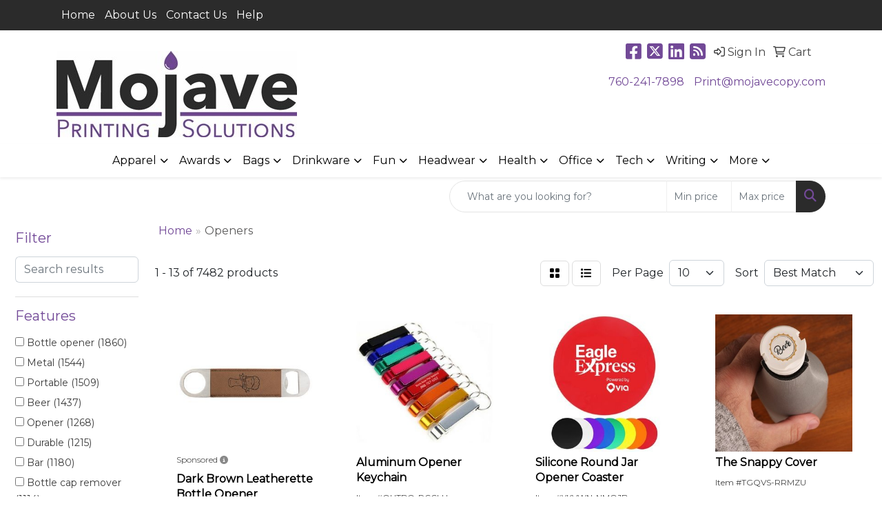

--- FILE ---
content_type: text/html
request_url: https://www.mojavepromo.com/ws/ws.dll/StartSrch?UID=211990&WENavID=18452573
body_size: 11220
content:
<!DOCTYPE html>
<html lang="en"><head>
<meta charset="utf-8">
<meta http-equiv="X-UA-Compatible" content="IE=edge">
<meta name="viewport" content="width=device-width, initial-scale=1">
<!-- The above 3 meta tags *must* come first in the head; any other head content must come *after* these tags -->


<link href="/distsite/styles/8/css/bootstrap.min.css" rel="stylesheet" />
<link href="https://fonts.googleapis.com/css?family=Open+Sans:400,600|Oswald:400,600" rel="stylesheet">
<link href="/distsite/styles/8/css/owl.carousel.min.css" rel="stylesheet">
<link href="/distsite/styles/8/css/nouislider.css" rel="stylesheet">
<!--<link href="/distsite/styles/8/css/menu.css" rel="stylesheet"/>-->
<link href="/distsite/styles/8/css/flexslider.css" rel="stylesheet">
<link href="/distsite/styles/8/css/all.min.css" rel="stylesheet">
<link href="/distsite/styles/8/css/slick/slick.css" rel="stylesheet"/>
<link href="/distsite/styles/8/css/lightbox/lightbox.css" rel="stylesheet"  />
<link href="/distsite/styles/8/css/yamm.css" rel="stylesheet" />
<!-- Custom styles for this theme -->
<link href="/we/we.dll/StyleSheet?UN=211990&Type=WETheme&TS=C44575.4142476852" rel="stylesheet">
<!-- Custom styles for this theme -->
<link href="/we/we.dll/StyleSheet?UN=211990&Type=WETheme-PS&TS=C44575.4142476852" rel="stylesheet">


<!-- HTML5 shim and Respond.js for IE8 support of HTML5 elements and media queries -->
<!--[if lt IE 9]>
      <script src="https://oss.maxcdn.com/html5shiv/3.7.3/html5shiv.min.js"></script>
      <script src="https://oss.maxcdn.com/respond/1.4.2/respond.min.js"></script>
    <![endif]-->

</head>

<body style="background:#fff;">


  <!-- Slide-Out Menu -->
  <div id="filter-menu" class="filter-menu">
    <button id="close-menu" class="btn-close"></button>
    <div class="menu-content">
      
<aside class="filter-sidebar">



<div class="filter-section first">
	<h2>Filter</h2>
	 <div class="input-group mb-3">
	 <input type="text" style="border-right:0;" placeholder="Search results" class="form-control text-search-within-results" name="SearchWithinResults" value="" maxlength="100" onkeyup="HandleTextFilter(event);">
	  <label class="input-group-text" style="background-color:#fff;"><a  style="display:none;" href="javascript:void(0);" class="remove-filter" data-toggle="tooltip" title="Clear" onclick="ClearTextFilter();"><i class="far fa-times" aria-hidden="true"></i> <span class="fa-sr-only">x</span></a></label>
	</div>
</div>

<a href="javascript:void(0);" class="clear-filters"  style="display:none;" onclick="ClearDrillDown();">Clear all filters</a>

<div class="filter-section"  style="display:none;">
	<h2>Categories</h2>

	<div class="filter-list">

	 

		<!-- wrapper for more filters -->
        <div class="show-filter">

		</div><!-- showfilters -->

	</div>

		<a href="#" class="show-more"  style="display:none;" >Show more</a>
</div>


<div class="filter-section" >
	<h2>Features</h2>

		<div class="filter-list">

	  		<div class="checkbox"><label><input class="filtercheckbox" type="checkbox" name="2|Bottle opener" ><span> Bottle opener (1860)</span></label></div><div class="checkbox"><label><input class="filtercheckbox" type="checkbox" name="2|Metal" ><span> Metal (1544)</span></label></div><div class="checkbox"><label><input class="filtercheckbox" type="checkbox" name="2|Portable" ><span> Portable (1509)</span></label></div><div class="checkbox"><label><input class="filtercheckbox" type="checkbox" name="2|Beer" ><span> Beer (1437)</span></label></div><div class="checkbox"><label><input class="filtercheckbox" type="checkbox" name="2|Opener" ><span> Opener (1268)</span></label></div><div class="checkbox"><label><input class="filtercheckbox" type="checkbox" name="2|Durable" ><span> Durable (1215)</span></label></div><div class="checkbox"><label><input class="filtercheckbox" type="checkbox" name="2|Bar" ><span> Bar (1180)</span></label></div><div class="checkbox"><label><input class="filtercheckbox" type="checkbox" name="2|Bottle cap remover" ><span> Bottle cap remover (1114)</span></label></div><div class="checkbox"><label><input class="filtercheckbox" type="checkbox" name="2|Bottle" ><span> Bottle (1036)</span></label></div><div class="checkbox"><label><input class="filtercheckbox" type="checkbox" name="2|Beverage" ><span> Beverage (1017)</span></label></div><div class="show-filter"><div class="checkbox"><label><input class="filtercheckbox" type="checkbox" name="2|Wine" ><span> Wine (826)</span></label></div><div class="checkbox"><label><input class="filtercheckbox" type="checkbox" name="2|Keychain" ><span> Keychain (800)</span></label></div><div class="checkbox"><label><input class="filtercheckbox" type="checkbox" name="2|Stainless steel" ><span> Stainless steel (764)</span></label></div><div class="checkbox"><label><input class="filtercheckbox" type="checkbox" name="2|Drink" ><span> Drink (744)</span></label></div><div class="checkbox"><label><input class="filtercheckbox" type="checkbox" name="2|Aluminum" ><span> Aluminum (741)</span></label></div><div class="checkbox"><label><input class="filtercheckbox" type="checkbox" name="2|Kitchen" ><span> Kitchen (724)</span></label></div><div class="checkbox"><label><input class="filtercheckbox" type="checkbox" name="2|Party" ><span> Party (699)</span></label></div><div class="checkbox"><label><input class="filtercheckbox" type="checkbox" name="2|Split ring" ><span> Split ring (694)</span></label></div><div class="checkbox"><label><input class="filtercheckbox" type="checkbox" name="2|Restaurant" ><span> Restaurant (667)</span></label></div><div class="checkbox"><label><input class="filtercheckbox" type="checkbox" name="2|Key holder" ><span> Key holder (666)</span></label></div><div class="checkbox"><label><input class="filtercheckbox" type="checkbox" name="2|Lightweight" ><span> Lightweight (665)</span></label></div><div class="checkbox"><label><input class="filtercheckbox" type="checkbox" name="2|Key tag" ><span> Key tag (631)</span></label></div><div class="checkbox"><label><input class="filtercheckbox" type="checkbox" name="2|Compact" ><span> Compact (582)</span></label></div><div class="checkbox"><label><input class="filtercheckbox" type="checkbox" name="2|Can" ><span> Can (568)</span></label></div><div class="checkbox"><label><input class="filtercheckbox" type="checkbox" name="2|Tools" ><span> Tools (551)</span></label></div><div class="checkbox"><label><input class="filtercheckbox" type="checkbox" name="2|Key fob" ><span> Key fob (510)</span></label></div><div class="checkbox"><label><input class="filtercheckbox" type="checkbox" name="2|Corkscrew" ><span> Corkscrew (501)</span></label></div><div class="checkbox"><label><input class="filtercheckbox" type="checkbox" name="2|Remover" ><span> Remover (482)</span></label></div><div class="checkbox"><label><input class="filtercheckbox" type="checkbox" name="2|Keyring" ><span> Keyring (479)</span></label></div><div class="checkbox"><label><input class="filtercheckbox" type="checkbox" name="2|Key ring" ><span> Key ring (450)</span></label></div><div class="checkbox"><label><input class="filtercheckbox" type="checkbox" name="2|Key" ><span> Key (444)</span></label></div><div class="checkbox"><label><input class="filtercheckbox" type="checkbox" name="2|Beer opener" ><span> Beer opener (426)</span></label></div><div class="checkbox"><label><input class="filtercheckbox" type="checkbox" name="2|Tag" ><span> Tag (419)</span></label></div><div class="checkbox"><label><input class="filtercheckbox" type="checkbox" name="2|Holder" ><span> Holder (412)</span></label></div><div class="checkbox"><label><input class="filtercheckbox" type="checkbox" name="2|Bartender" ><span> Bartender (399)</span></label></div><div class="checkbox"><label><input class="filtercheckbox" type="checkbox" name="2|Handheld" ><span> Handheld (399)</span></label></div><div class="checkbox"><label><input class="filtercheckbox" type="checkbox" name="2|Cap remover" ><span> Cap remover (390)</span></label></div><div class="checkbox"><label><input class="filtercheckbox" type="checkbox" name="2|Ring" ><span> Ring (390)</span></label></div><div class="checkbox"><label><input class="filtercheckbox" type="checkbox" name="2|Chain" ><span> Chain (373)</span></label></div><div class="checkbox"><label><input class="filtercheckbox" type="checkbox" name="2|Keytag" ><span> Keytag (356)</span></label></div><div class="checkbox"><label><input class="filtercheckbox" type="checkbox" name="2|Fob" ><span> Fob (352)</span></label></div><div class="checkbox"><label><input class="filtercheckbox" type="checkbox" name="2|Claw" ><span> Claw (340)</span></label></div><div class="checkbox"><label><input class="filtercheckbox" type="checkbox" name="2|Wine opener" ><span> Wine opener (334)</span></label></div><div class="checkbox"><label><input class="filtercheckbox" type="checkbox" name="2|Plastic" ><span> Plastic (333)</span></label></div><div class="checkbox"><label><input class="filtercheckbox" type="checkbox" name="2|Split" ><span> Split (333)</span></label></div><div class="checkbox"><label><input class="filtercheckbox" type="checkbox" name="2|Alloy" ><span> Alloy (329)</span></label></div><div class="checkbox"><label><input class="filtercheckbox" type="checkbox" name="2|Crab" ><span> Crab (320)</span></label></div><div class="checkbox"><label><input class="filtercheckbox" type="checkbox" name="2|Barware" ><span> Barware (305)</span></label></div><div class="checkbox"><label><input class="filtercheckbox" type="checkbox" name="2|Magnetic" ><span> Magnetic (293)</span></label></div><div class="checkbox"><label><input class="filtercheckbox" type="checkbox" name="2|Drinking" ><span> Drinking (284)</span></label></div></div>

			<!-- wrapper for more filters -->
			<div class="show-filter">

			</div><!-- showfilters -->
 		</div>
		<a href="#" class="show-more"  >Show more</a>


</div>


<div class="filter-section" >
	<h2>Colors</h2>

		<div class="filter-list">

		  	<div class="checkbox"><label><input class="filtercheckbox" type="checkbox" name="1|Black" ><span> Black (3236)</span></label></div><div class="checkbox"><label><input class="filtercheckbox" type="checkbox" name="1|Red" ><span> Red (2769)</span></label></div><div class="checkbox"><label><input class="filtercheckbox" type="checkbox" name="1|Blue" ><span> Blue (2723)</span></label></div><div class="checkbox"><label><input class="filtercheckbox" type="checkbox" name="1|Silver" ><span> Silver (2348)</span></label></div><div class="checkbox"><label><input class="filtercheckbox" type="checkbox" name="1|Green" ><span> Green (2136)</span></label></div><div class="checkbox"><label><input class="filtercheckbox" type="checkbox" name="1|White" ><span> White (1262)</span></label></div><div class="checkbox"><label><input class="filtercheckbox" type="checkbox" name="1|Purple" ><span> Purple (1134)</span></label></div><div class="checkbox"><label><input class="filtercheckbox" type="checkbox" name="1|Yellow" ><span> Yellow (1085)</span></label></div><div class="checkbox"><label><input class="filtercheckbox" type="checkbox" name="1|Orange" ><span> Orange (1015)</span></label></div><div class="checkbox"><label><input class="filtercheckbox" type="checkbox" name="1|Pink" ><span> Pink (831)</span></label></div><div class="show-filter"><div class="checkbox"><label><input class="filtercheckbox" type="checkbox" name="1|Gold" ><span> Gold (665)</span></label></div><div class="checkbox"><label><input class="filtercheckbox" type="checkbox" name="1|Brown" ><span> Brown (503)</span></label></div><div class="checkbox"><label><input class="filtercheckbox" type="checkbox" name="1|Various" ><span> Various (384)</span></label></div><div class="checkbox"><label><input class="filtercheckbox" type="checkbox" name="1|Gray" ><span> Gray (282)</span></label></div><div class="checkbox"><label><input class="filtercheckbox" type="checkbox" name="1|Black/silver" ><span> Black/silver (158)</span></label></div><div class="checkbox"><label><input class="filtercheckbox" type="checkbox" name="1|Wood brown" ><span> Wood brown (156)</span></label></div><div class="checkbox"><label><input class="filtercheckbox" type="checkbox" name="1|Navy blue" ><span> Navy blue (96)</span></label></div><div class="checkbox"><label><input class="filtercheckbox" type="checkbox" name="1|Royal blue" ><span> Royal blue (94)</span></label></div><div class="checkbox"><label><input class="filtercheckbox" type="checkbox" name="1|Light blue" ><span> Light blue (78)</span></label></div><div class="checkbox"><label><input class="filtercheckbox" type="checkbox" name="1|Blue/silver" ><span> Blue/silver (76)</span></label></div><div class="checkbox"><label><input class="filtercheckbox" type="checkbox" name="1|Black with gold engraving" ><span> Black with gold engraving (74)</span></label></div><div class="checkbox"><label><input class="filtercheckbox" type="checkbox" name="1|Dark brown with black engraving" ><span> Dark brown with black engraving (74)</span></label></div><div class="checkbox"><label><input class="filtercheckbox" type="checkbox" name="1|Gray with black engraving" ><span> Gray with black engraving (74)</span></label></div><div class="checkbox"><label><input class="filtercheckbox" type="checkbox" name="1|Light brown with black engraving" ><span> Light brown with black engraving (74)</span></label></div><div class="checkbox"><label><input class="filtercheckbox" type="checkbox" name="1|Rawhide with black engraving" ><span> Rawhide with black engraving (74)</span></label></div><div class="checkbox"><label><input class="filtercheckbox" type="checkbox" name="1|Rose gold" ><span> Rose gold (70)</span></label></div><div class="checkbox"><label><input class="filtercheckbox" type="checkbox" name="1|Black with silver engraving" ><span> Black with silver engraving (66)</span></label></div><div class="checkbox"><label><input class="filtercheckbox" type="checkbox" name="1|Teal with black engraving" ><span> Teal with black engraving (66)</span></label></div><div class="checkbox"><label><input class="filtercheckbox" type="checkbox" name="1|Red/silver" ><span> Red/silver (62)</span></label></div><div class="checkbox"><label><input class="filtercheckbox" type="checkbox" name="1|Dark blue" ><span> Dark blue (61)</span></label></div><div class="checkbox"><label><input class="filtercheckbox" type="checkbox" name="1|Blue with silver engraving" ><span> Blue with silver engraving (56)</span></label></div><div class="checkbox"><label><input class="filtercheckbox" type="checkbox" name="1|Rose red" ><span> Rose red (56)</span></label></div><div class="checkbox"><label><input class="filtercheckbox" type="checkbox" name="1|Rustic brown with gold engraving" ><span> Rustic brown with gold engraving (55)</span></label></div><div class="checkbox"><label><input class="filtercheckbox" type="checkbox" name="1|Burgundy red" ><span> Burgundy red (50)</span></label></div><div class="checkbox"><label><input class="filtercheckbox" type="checkbox" name="1|Silver/black" ><span> Silver/black (48)</span></label></div><div class="checkbox"><label><input class="filtercheckbox" type="checkbox" name="1|Dark brown" ><span> Dark brown (46)</span></label></div><div class="checkbox"><label><input class="filtercheckbox" type="checkbox" name="1|Wooden brown" ><span> Wooden brown (45)</span></label></div><div class="checkbox"><label><input class="filtercheckbox" type="checkbox" name="1|Cork with black engraving" ><span> Cork with black engraving (44)</span></label></div><div class="checkbox"><label><input class="filtercheckbox" type="checkbox" name="1|Pink with black engraving" ><span> Pink with black engraving (44)</span></label></div><div class="checkbox"><label><input class="filtercheckbox" type="checkbox" name="1|Light brown" ><span> Light brown (43)</span></label></div><div class="checkbox"><label><input class="filtercheckbox" type="checkbox" name="1|White with black engraving" ><span> White with black engraving (41)</span></label></div><div class="checkbox"><label><input class="filtercheckbox" type="checkbox" name="1|White/silver" ><span> White/silver (39)</span></label></div><div class="checkbox"><label><input class="filtercheckbox" type="checkbox" name="1|Wood" ><span> Wood (38)</span></label></div><div class="checkbox"><label><input class="filtercheckbox" type="checkbox" name="1|Green/silver" ><span> Green/silver (37)</span></label></div><div class="checkbox"><label><input class="filtercheckbox" type="checkbox" name="1|Metallic black" ><span> Metallic black (37)</span></label></div><div class="checkbox"><label><input class="filtercheckbox" type="checkbox" name="1|Bamboo with black engraving" ><span> Bamboo with black engraving (34)</span></label></div><div class="checkbox"><label><input class="filtercheckbox" type="checkbox" name="1|Beige" ><span> Beige (34)</span></label></div><div class="checkbox"><label><input class="filtercheckbox" type="checkbox" name="1|Metallic red" ><span> Metallic red (34)</span></label></div><div class="checkbox"><label><input class="filtercheckbox" type="checkbox" name="1|Red with black engraving" ><span> Red with black engraving (34)</span></label></div><div class="checkbox"><label><input class="filtercheckbox" type="checkbox" name="1|Rose with black engraving" ><span> Rose with black engraving (34)</span></label></div></div>


			<!-- wrapper for more filters -->
			<div class="show-filter">

			</div><!-- showfilters -->

		  </div>

		<a href="#" class="show-more"  >Show more</a>
</div>


<div class="filter-section"  style="display:none;" >
	<h2>Price Range</h2>
	<div class="filter-price-wrap">
		<div class="filter-price-inner">
			<div class="input-group">
				<span class="input-group-text input-group-text-white">$</span>
				<input type="text" class="form-control form-control-sm filter-min-prices" name="min-prices" value="" placeholder="Min" onkeyup="HandlePriceFilter(event);">
			</div>
			<div class="input-group">
				<span class="input-group-text input-group-text-white">$</span>
				<input type="text" class="form-control form-control-sm filter-max-prices" name="max-prices" value="" placeholder="Max" onkeyup="HandlePriceFilter(event);">
			</div>
		</div>
		<a href="javascript:void(0)" onclick="SetPriceFilter();" ><i class="fa-solid fa-chevron-right"></i></a>
	</div>
</div>

<div class="filter-section"   >
	<h2>Quantity</h2>
	<div class="filter-price-wrap mb-2">
		<input type="text" class="form-control form-control-sm filter-quantity" value="" placeholder="Qty" onkeyup="HandleQuantityFilter(event);">
		<a href="javascript:void(0)" onclick="SetQuantityFilter();"><i class="fa-solid fa-chevron-right"></i></a>
	</div>
</div>




	</aside>

    </div>
</div>




	<div class="container-fluid">
		<div class="row">

			<div class="col-md-3 col-lg-2">
        <div class="d-none d-md-block">
          <div id="desktop-filter">
            
<aside class="filter-sidebar">



<div class="filter-section first">
	<h2>Filter</h2>
	 <div class="input-group mb-3">
	 <input type="text" style="border-right:0;" placeholder="Search results" class="form-control text-search-within-results" name="SearchWithinResults" value="" maxlength="100" onkeyup="HandleTextFilter(event);">
	  <label class="input-group-text" style="background-color:#fff;"><a  style="display:none;" href="javascript:void(0);" class="remove-filter" data-toggle="tooltip" title="Clear" onclick="ClearTextFilter();"><i class="far fa-times" aria-hidden="true"></i> <span class="fa-sr-only">x</span></a></label>
	</div>
</div>

<a href="javascript:void(0);" class="clear-filters"  style="display:none;" onclick="ClearDrillDown();">Clear all filters</a>

<div class="filter-section"  style="display:none;">
	<h2>Categories</h2>

	<div class="filter-list">

	 

		<!-- wrapper for more filters -->
        <div class="show-filter">

		</div><!-- showfilters -->

	</div>

		<a href="#" class="show-more"  style="display:none;" >Show more</a>
</div>


<div class="filter-section" >
	<h2>Features</h2>

		<div class="filter-list">

	  		<div class="checkbox"><label><input class="filtercheckbox" type="checkbox" name="2|Bottle opener" ><span> Bottle opener (1860)</span></label></div><div class="checkbox"><label><input class="filtercheckbox" type="checkbox" name="2|Metal" ><span> Metal (1544)</span></label></div><div class="checkbox"><label><input class="filtercheckbox" type="checkbox" name="2|Portable" ><span> Portable (1509)</span></label></div><div class="checkbox"><label><input class="filtercheckbox" type="checkbox" name="2|Beer" ><span> Beer (1437)</span></label></div><div class="checkbox"><label><input class="filtercheckbox" type="checkbox" name="2|Opener" ><span> Opener (1268)</span></label></div><div class="checkbox"><label><input class="filtercheckbox" type="checkbox" name="2|Durable" ><span> Durable (1215)</span></label></div><div class="checkbox"><label><input class="filtercheckbox" type="checkbox" name="2|Bar" ><span> Bar (1180)</span></label></div><div class="checkbox"><label><input class="filtercheckbox" type="checkbox" name="2|Bottle cap remover" ><span> Bottle cap remover (1114)</span></label></div><div class="checkbox"><label><input class="filtercheckbox" type="checkbox" name="2|Bottle" ><span> Bottle (1036)</span></label></div><div class="checkbox"><label><input class="filtercheckbox" type="checkbox" name="2|Beverage" ><span> Beverage (1017)</span></label></div><div class="show-filter"><div class="checkbox"><label><input class="filtercheckbox" type="checkbox" name="2|Wine" ><span> Wine (826)</span></label></div><div class="checkbox"><label><input class="filtercheckbox" type="checkbox" name="2|Keychain" ><span> Keychain (800)</span></label></div><div class="checkbox"><label><input class="filtercheckbox" type="checkbox" name="2|Stainless steel" ><span> Stainless steel (764)</span></label></div><div class="checkbox"><label><input class="filtercheckbox" type="checkbox" name="2|Drink" ><span> Drink (744)</span></label></div><div class="checkbox"><label><input class="filtercheckbox" type="checkbox" name="2|Aluminum" ><span> Aluminum (741)</span></label></div><div class="checkbox"><label><input class="filtercheckbox" type="checkbox" name="2|Kitchen" ><span> Kitchen (724)</span></label></div><div class="checkbox"><label><input class="filtercheckbox" type="checkbox" name="2|Party" ><span> Party (699)</span></label></div><div class="checkbox"><label><input class="filtercheckbox" type="checkbox" name="2|Split ring" ><span> Split ring (694)</span></label></div><div class="checkbox"><label><input class="filtercheckbox" type="checkbox" name="2|Restaurant" ><span> Restaurant (667)</span></label></div><div class="checkbox"><label><input class="filtercheckbox" type="checkbox" name="2|Key holder" ><span> Key holder (666)</span></label></div><div class="checkbox"><label><input class="filtercheckbox" type="checkbox" name="2|Lightweight" ><span> Lightweight (665)</span></label></div><div class="checkbox"><label><input class="filtercheckbox" type="checkbox" name="2|Key tag" ><span> Key tag (631)</span></label></div><div class="checkbox"><label><input class="filtercheckbox" type="checkbox" name="2|Compact" ><span> Compact (582)</span></label></div><div class="checkbox"><label><input class="filtercheckbox" type="checkbox" name="2|Can" ><span> Can (568)</span></label></div><div class="checkbox"><label><input class="filtercheckbox" type="checkbox" name="2|Tools" ><span> Tools (551)</span></label></div><div class="checkbox"><label><input class="filtercheckbox" type="checkbox" name="2|Key fob" ><span> Key fob (510)</span></label></div><div class="checkbox"><label><input class="filtercheckbox" type="checkbox" name="2|Corkscrew" ><span> Corkscrew (501)</span></label></div><div class="checkbox"><label><input class="filtercheckbox" type="checkbox" name="2|Remover" ><span> Remover (482)</span></label></div><div class="checkbox"><label><input class="filtercheckbox" type="checkbox" name="2|Keyring" ><span> Keyring (479)</span></label></div><div class="checkbox"><label><input class="filtercheckbox" type="checkbox" name="2|Key ring" ><span> Key ring (450)</span></label></div><div class="checkbox"><label><input class="filtercheckbox" type="checkbox" name="2|Key" ><span> Key (444)</span></label></div><div class="checkbox"><label><input class="filtercheckbox" type="checkbox" name="2|Beer opener" ><span> Beer opener (426)</span></label></div><div class="checkbox"><label><input class="filtercheckbox" type="checkbox" name="2|Tag" ><span> Tag (419)</span></label></div><div class="checkbox"><label><input class="filtercheckbox" type="checkbox" name="2|Holder" ><span> Holder (412)</span></label></div><div class="checkbox"><label><input class="filtercheckbox" type="checkbox" name="2|Bartender" ><span> Bartender (399)</span></label></div><div class="checkbox"><label><input class="filtercheckbox" type="checkbox" name="2|Handheld" ><span> Handheld (399)</span></label></div><div class="checkbox"><label><input class="filtercheckbox" type="checkbox" name="2|Cap remover" ><span> Cap remover (390)</span></label></div><div class="checkbox"><label><input class="filtercheckbox" type="checkbox" name="2|Ring" ><span> Ring (390)</span></label></div><div class="checkbox"><label><input class="filtercheckbox" type="checkbox" name="2|Chain" ><span> Chain (373)</span></label></div><div class="checkbox"><label><input class="filtercheckbox" type="checkbox" name="2|Keytag" ><span> Keytag (356)</span></label></div><div class="checkbox"><label><input class="filtercheckbox" type="checkbox" name="2|Fob" ><span> Fob (352)</span></label></div><div class="checkbox"><label><input class="filtercheckbox" type="checkbox" name="2|Claw" ><span> Claw (340)</span></label></div><div class="checkbox"><label><input class="filtercheckbox" type="checkbox" name="2|Wine opener" ><span> Wine opener (334)</span></label></div><div class="checkbox"><label><input class="filtercheckbox" type="checkbox" name="2|Plastic" ><span> Plastic (333)</span></label></div><div class="checkbox"><label><input class="filtercheckbox" type="checkbox" name="2|Split" ><span> Split (333)</span></label></div><div class="checkbox"><label><input class="filtercheckbox" type="checkbox" name="2|Alloy" ><span> Alloy (329)</span></label></div><div class="checkbox"><label><input class="filtercheckbox" type="checkbox" name="2|Crab" ><span> Crab (320)</span></label></div><div class="checkbox"><label><input class="filtercheckbox" type="checkbox" name="2|Barware" ><span> Barware (305)</span></label></div><div class="checkbox"><label><input class="filtercheckbox" type="checkbox" name="2|Magnetic" ><span> Magnetic (293)</span></label></div><div class="checkbox"><label><input class="filtercheckbox" type="checkbox" name="2|Drinking" ><span> Drinking (284)</span></label></div></div>

			<!-- wrapper for more filters -->
			<div class="show-filter">

			</div><!-- showfilters -->
 		</div>
		<a href="#" class="show-more"  >Show more</a>


</div>


<div class="filter-section" >
	<h2>Colors</h2>

		<div class="filter-list">

		  	<div class="checkbox"><label><input class="filtercheckbox" type="checkbox" name="1|Black" ><span> Black (3236)</span></label></div><div class="checkbox"><label><input class="filtercheckbox" type="checkbox" name="1|Red" ><span> Red (2769)</span></label></div><div class="checkbox"><label><input class="filtercheckbox" type="checkbox" name="1|Blue" ><span> Blue (2723)</span></label></div><div class="checkbox"><label><input class="filtercheckbox" type="checkbox" name="1|Silver" ><span> Silver (2348)</span></label></div><div class="checkbox"><label><input class="filtercheckbox" type="checkbox" name="1|Green" ><span> Green (2136)</span></label></div><div class="checkbox"><label><input class="filtercheckbox" type="checkbox" name="1|White" ><span> White (1262)</span></label></div><div class="checkbox"><label><input class="filtercheckbox" type="checkbox" name="1|Purple" ><span> Purple (1134)</span></label></div><div class="checkbox"><label><input class="filtercheckbox" type="checkbox" name="1|Yellow" ><span> Yellow (1085)</span></label></div><div class="checkbox"><label><input class="filtercheckbox" type="checkbox" name="1|Orange" ><span> Orange (1015)</span></label></div><div class="checkbox"><label><input class="filtercheckbox" type="checkbox" name="1|Pink" ><span> Pink (831)</span></label></div><div class="show-filter"><div class="checkbox"><label><input class="filtercheckbox" type="checkbox" name="1|Gold" ><span> Gold (665)</span></label></div><div class="checkbox"><label><input class="filtercheckbox" type="checkbox" name="1|Brown" ><span> Brown (503)</span></label></div><div class="checkbox"><label><input class="filtercheckbox" type="checkbox" name="1|Various" ><span> Various (384)</span></label></div><div class="checkbox"><label><input class="filtercheckbox" type="checkbox" name="1|Gray" ><span> Gray (282)</span></label></div><div class="checkbox"><label><input class="filtercheckbox" type="checkbox" name="1|Black/silver" ><span> Black/silver (158)</span></label></div><div class="checkbox"><label><input class="filtercheckbox" type="checkbox" name="1|Wood brown" ><span> Wood brown (156)</span></label></div><div class="checkbox"><label><input class="filtercheckbox" type="checkbox" name="1|Navy blue" ><span> Navy blue (96)</span></label></div><div class="checkbox"><label><input class="filtercheckbox" type="checkbox" name="1|Royal blue" ><span> Royal blue (94)</span></label></div><div class="checkbox"><label><input class="filtercheckbox" type="checkbox" name="1|Light blue" ><span> Light blue (78)</span></label></div><div class="checkbox"><label><input class="filtercheckbox" type="checkbox" name="1|Blue/silver" ><span> Blue/silver (76)</span></label></div><div class="checkbox"><label><input class="filtercheckbox" type="checkbox" name="1|Black with gold engraving" ><span> Black with gold engraving (74)</span></label></div><div class="checkbox"><label><input class="filtercheckbox" type="checkbox" name="1|Dark brown with black engraving" ><span> Dark brown with black engraving (74)</span></label></div><div class="checkbox"><label><input class="filtercheckbox" type="checkbox" name="1|Gray with black engraving" ><span> Gray with black engraving (74)</span></label></div><div class="checkbox"><label><input class="filtercheckbox" type="checkbox" name="1|Light brown with black engraving" ><span> Light brown with black engraving (74)</span></label></div><div class="checkbox"><label><input class="filtercheckbox" type="checkbox" name="1|Rawhide with black engraving" ><span> Rawhide with black engraving (74)</span></label></div><div class="checkbox"><label><input class="filtercheckbox" type="checkbox" name="1|Rose gold" ><span> Rose gold (70)</span></label></div><div class="checkbox"><label><input class="filtercheckbox" type="checkbox" name="1|Black with silver engraving" ><span> Black with silver engraving (66)</span></label></div><div class="checkbox"><label><input class="filtercheckbox" type="checkbox" name="1|Teal with black engraving" ><span> Teal with black engraving (66)</span></label></div><div class="checkbox"><label><input class="filtercheckbox" type="checkbox" name="1|Red/silver" ><span> Red/silver (62)</span></label></div><div class="checkbox"><label><input class="filtercheckbox" type="checkbox" name="1|Dark blue" ><span> Dark blue (61)</span></label></div><div class="checkbox"><label><input class="filtercheckbox" type="checkbox" name="1|Blue with silver engraving" ><span> Blue with silver engraving (56)</span></label></div><div class="checkbox"><label><input class="filtercheckbox" type="checkbox" name="1|Rose red" ><span> Rose red (56)</span></label></div><div class="checkbox"><label><input class="filtercheckbox" type="checkbox" name="1|Rustic brown with gold engraving" ><span> Rustic brown with gold engraving (55)</span></label></div><div class="checkbox"><label><input class="filtercheckbox" type="checkbox" name="1|Burgundy red" ><span> Burgundy red (50)</span></label></div><div class="checkbox"><label><input class="filtercheckbox" type="checkbox" name="1|Silver/black" ><span> Silver/black (48)</span></label></div><div class="checkbox"><label><input class="filtercheckbox" type="checkbox" name="1|Dark brown" ><span> Dark brown (46)</span></label></div><div class="checkbox"><label><input class="filtercheckbox" type="checkbox" name="1|Wooden brown" ><span> Wooden brown (45)</span></label></div><div class="checkbox"><label><input class="filtercheckbox" type="checkbox" name="1|Cork with black engraving" ><span> Cork with black engraving (44)</span></label></div><div class="checkbox"><label><input class="filtercheckbox" type="checkbox" name="1|Pink with black engraving" ><span> Pink with black engraving (44)</span></label></div><div class="checkbox"><label><input class="filtercheckbox" type="checkbox" name="1|Light brown" ><span> Light brown (43)</span></label></div><div class="checkbox"><label><input class="filtercheckbox" type="checkbox" name="1|White with black engraving" ><span> White with black engraving (41)</span></label></div><div class="checkbox"><label><input class="filtercheckbox" type="checkbox" name="1|White/silver" ><span> White/silver (39)</span></label></div><div class="checkbox"><label><input class="filtercheckbox" type="checkbox" name="1|Wood" ><span> Wood (38)</span></label></div><div class="checkbox"><label><input class="filtercheckbox" type="checkbox" name="1|Green/silver" ><span> Green/silver (37)</span></label></div><div class="checkbox"><label><input class="filtercheckbox" type="checkbox" name="1|Metallic black" ><span> Metallic black (37)</span></label></div><div class="checkbox"><label><input class="filtercheckbox" type="checkbox" name="1|Bamboo with black engraving" ><span> Bamboo with black engraving (34)</span></label></div><div class="checkbox"><label><input class="filtercheckbox" type="checkbox" name="1|Beige" ><span> Beige (34)</span></label></div><div class="checkbox"><label><input class="filtercheckbox" type="checkbox" name="1|Metallic red" ><span> Metallic red (34)</span></label></div><div class="checkbox"><label><input class="filtercheckbox" type="checkbox" name="1|Red with black engraving" ><span> Red with black engraving (34)</span></label></div><div class="checkbox"><label><input class="filtercheckbox" type="checkbox" name="1|Rose with black engraving" ><span> Rose with black engraving (34)</span></label></div></div>


			<!-- wrapper for more filters -->
			<div class="show-filter">

			</div><!-- showfilters -->

		  </div>

		<a href="#" class="show-more"  >Show more</a>
</div>


<div class="filter-section"  style="display:none;" >
	<h2>Price Range</h2>
	<div class="filter-price-wrap">
		<div class="filter-price-inner">
			<div class="input-group">
				<span class="input-group-text input-group-text-white">$</span>
				<input type="text" class="form-control form-control-sm filter-min-prices" name="min-prices" value="" placeholder="Min" onkeyup="HandlePriceFilter(event);">
			</div>
			<div class="input-group">
				<span class="input-group-text input-group-text-white">$</span>
				<input type="text" class="form-control form-control-sm filter-max-prices" name="max-prices" value="" placeholder="Max" onkeyup="HandlePriceFilter(event);">
			</div>
		</div>
		<a href="javascript:void(0)" onclick="SetPriceFilter();" ><i class="fa-solid fa-chevron-right"></i></a>
	</div>
</div>

<div class="filter-section"   >
	<h2>Quantity</h2>
	<div class="filter-price-wrap mb-2">
		<input type="text" class="form-control form-control-sm filter-quantity" value="" placeholder="Qty" onkeyup="HandleQuantityFilter(event);">
		<a href="javascript:void(0)" onclick="SetQuantityFilter();"><i class="fa-solid fa-chevron-right"></i></a>
	</div>
</div>




	</aside>

          </div>
        </div>
			</div>

			<div class="col-md-9 col-lg-10">
				

				<ol class="breadcrumb"  >
              		<li><a href="https://www.mojavepromo.com" target="_top">Home</a></li>
             	 	<li class="active">Openers</li>
            	</ol>




				<div id="product-list-controls">

				
						<div class="d-flex align-items-center justify-content-between">
							<div class="d-none d-md-block me-3">
								1 - 13 of  7482 <span class="d-none d-lg-inline">products</span>
							</div>
					  
						  <!-- Right Aligned Controls -->
						  <div class="product-controls-right d-flex align-items-center">
       
              <button id="show-filter-button" class="btn btn-control d-block d-md-none"><i class="fa-solid fa-filter" aria-hidden="true"></i></button>

							
							<span class="me-3">
								<a href="/ws/ws.dll/StartSrch?UID=211990&WENavID=18452573&View=T&ST=26011722394028255368608370" class="btn btn-control grid" title="Change to Grid View"><i class="fa-solid fa-grid-2" aria-hidden="true"></i>  <span class="fa-sr-only">Grid</span></a>
								<a href="/ws/ws.dll/StartSrch?UID=211990&WENavID=18452573&View=L&ST=26011722394028255368608370" class="btn btn-control" title="Change to List View"><i class="fa-solid fa-list"></i> <span class="fa-sr-only">List</span></a>
							</span>
							
					  
							<!-- Number of Items Per Page -->
							<div class="me-2 d-none d-lg-block">
								<label>Per Page</label>
							</div>
							<div class="me-3 d-none d-md-block">
								<select class="form-select notranslate" onchange="GoToNewURL(this);" aria-label="Items per page">
									<option value="/ws/ws.dll/StartSrch?UID=211990&WENavID=18452573&ST=26011722394028255368608370&PPP=10" selected>10</option><option value="/ws/ws.dll/StartSrch?UID=211990&WENavID=18452573&ST=26011722394028255368608370&PPP=25" >25</option><option value="/ws/ws.dll/StartSrch?UID=211990&WENavID=18452573&ST=26011722394028255368608370&PPP=50" >50</option><option value="/ws/ws.dll/StartSrch?UID=211990&WENavID=18452573&ST=26011722394028255368608370&PPP=100" >100</option><option value="/ws/ws.dll/StartSrch?UID=211990&WENavID=18452573&ST=26011722394028255368608370&PPP=250" >250</option>
								
								</select>
							</div>
					  
							<!-- Sort By -->
							<div class="d-none d-lg-block me-2">
								<label>Sort</label>
							</div>
							<div>
								<select class="form-select" onchange="GoToNewURL(this);">
									<option value="/ws/ws.dll/StartSrch?UID=211990&WENavID=18452573&Sort=0" selected>Best Match</option><option value="/ws/ws.dll/StartSrch?UID=211990&WENavID=18452573&Sort=3">Most Popular</option>
								 </select>
							</div>
						  </div>
						</div>

			  </div>

				<!-- Product Results List -->
				<ul class="thumbnail-list"><li>
 <a href="https://www.mojavepromo.com/p/WIRZV-MJDLT/dark-brown-leatherette-bottle-opener" target="_parent" alt="Dark Brown Leatherette Bottle Opener" data-adid="69170|5644229" onclick="PostAdStatToService(505644229,1);">
 <div class="pr-list-grid">
		<img class="img-responsive" src="/ws/ws.dll/QPic?SN=69170&P=505644229&I=0&PX=300" alt="Dark Brown Leatherette Bottle Opener">
		<p class="pr-list-sponsored">Sponsored <span data-bs-toggle="tooltip" data-container="body" data-bs-placement="top" title="You're seeing this ad based on the product's relevance to your search query."><i class="fa fa-info-circle" aria-hidden="true"></i></span></p>
		<p class="pr-name">Dark Brown Leatherette Bottle Opener</p>
		<div class="pr-meta-row">
			<div class="product-reviews"  style="display:none;">
				<div class="rating-stars">
				<i class="fa-solid fa-star-sharp" aria-hidden="true"></i><i class="fa-solid fa-star-sharp" aria-hidden="true"></i><i class="fa-solid fa-star-sharp" aria-hidden="true"></i><i class="fa-solid fa-star-sharp" aria-hidden="true"></i><i class="fa-solid fa-star-sharp" aria-hidden="true"></i>
				</div>
				<span class="rating-count">(0)</span>
			</div>
			
		</div>
		<p class="pr-number"  ><span class="notranslate">Item #WIRZV-MJDLT</span></p>
		<p class="pr-price"  ></p>
 </div>
 </a>
</li>
<a name="1" href="#" alt="Item 1"></a>
<li>
 <a href="https://www.mojavepromo.com/p/QHTBO-RCCLU/aluminum-opener-keychain" target="_parent" alt="Aluminum Opener Keychain">
 <div class="pr-list-grid">
		<img class="img-responsive" src="/ws/ws.dll/QPic?SN=69533&P=737805402&I=0&PX=300" alt="Aluminum Opener Keychain">
		<p class="pr-name">Aluminum Opener Keychain</p>
		<div class="pr-meta-row">
			<div class="product-reviews"  style="display:none;">
				<div class="rating-stars">
				<i class="fa-solid fa-star-sharp" aria-hidden="true"></i><i class="fa-solid fa-star-sharp" aria-hidden="true"></i><i class="fa-solid fa-star-sharp" aria-hidden="true"></i><i class="fa-solid fa-star-sharp" aria-hidden="true"></i><i class="fa-solid fa-star-sharp" aria-hidden="true"></i>
				</div>
				<span class="rating-count">(0)</span>
			</div>
			
		</div>
		<p class="pr-number"  ><span class="notranslate">Item #QHTBO-RCCLU</span></p>
		<p class="pr-price"  style="display:none;" ></p>
 </div>
 </a>
</li>
<a name="2" href="#" alt="Item 2"></a>
<li>
 <a href="https://www.mojavepromo.com/p/YKVWN-NMQJB/silicone-round-jar-opener-coaster" target="_parent" alt="Silicone Round Jar Opener Coaster">
 <div class="pr-list-grid">
		<img class="img-responsive" src="/ws/ws.dll/QPic?SN=69533&P=186162651&I=0&PX=300" alt="Silicone Round Jar Opener Coaster">
		<p class="pr-name">Silicone Round Jar Opener Coaster</p>
		<div class="pr-meta-row">
			<div class="product-reviews"  style="display:none;">
				<div class="rating-stars">
				<i class="fa-solid fa-star-sharp" aria-hidden="true"></i><i class="fa-solid fa-star-sharp" aria-hidden="true"></i><i class="fa-solid fa-star-sharp" aria-hidden="true"></i><i class="fa-solid fa-star-sharp" aria-hidden="true"></i><i class="fa-solid fa-star-sharp" aria-hidden="true"></i>
				</div>
				<span class="rating-count">(0)</span>
			</div>
			
		</div>
		<p class="pr-number"  ><span class="notranslate">Item #YKVWN-NMQJB</span></p>
		<p class="pr-price"  style="display:none;" ></p>
 </div>
 </a>
</li>
<a name="3" href="#" alt="Item 3"></a>
<li>
 <a href="https://www.mojavepromo.com/p/TGQVS-RRMZU/the-snappy-cover" target="_parent" alt="The Snappy Cover">
 <div class="pr-list-grid">
		<img class="img-responsive" src="/ws/ws.dll/QPic?SN=68218&P=308076166&I=0&PX=300" alt="The Snappy Cover">
		<p class="pr-name">The Snappy Cover</p>
		<div class="pr-meta-row">
			<div class="product-reviews"  style="display:none;">
				<div class="rating-stars">
				<i class="fa-solid fa-star-sharp" aria-hidden="true"></i><i class="fa-solid fa-star-sharp" aria-hidden="true"></i><i class="fa-solid fa-star-sharp" aria-hidden="true"></i><i class="fa-solid fa-star-sharp" aria-hidden="true"></i><i class="fa-solid fa-star-sharp" aria-hidden="true"></i>
				</div>
				<span class="rating-count">(0)</span>
			</div>
			
		</div>
		<p class="pr-number"  ><span class="notranslate">Item #TGQVS-RRMZU</span></p>
		<p class="pr-price"  style="display:none;" ></p>
 </div>
 </a>
</li>
<a name="4" href="#" alt="Item 4"></a>
<li>
 <a href="https://www.mojavepromo.com/p/HMVYM-KBEWS/pub-vinyl-bottle-opener" target="_parent" alt="Pub Vinyl Bottle Opener">
 <div class="pr-list-grid">
		<img class="img-responsive" src="/ws/ws.dll/QPic?SN=50018&P=184590630&I=0&PX=300" alt="Pub Vinyl Bottle Opener">
		<p class="pr-name">Pub Vinyl Bottle Opener</p>
		<div class="pr-meta-row">
			<div class="product-reviews"  style="display:none;">
				<div class="rating-stars">
				<i class="fa-solid fa-star-sharp" aria-hidden="true"></i><i class="fa-solid fa-star-sharp" aria-hidden="true"></i><i class="fa-solid fa-star-sharp" aria-hidden="true"></i><i class="fa-solid fa-star-sharp" aria-hidden="true"></i><i class="fa-solid fa-star-sharp" aria-hidden="true"></i>
				</div>
				<span class="rating-count">(0)</span>
			</div>
			
		</div>
		<p class="pr-number"  ><span class="notranslate">Item #HMVYM-KBEWS</span></p>
		<p class="pr-price"  style="display:none;" ></p>
 </div>
 </a>
</li>
<a name="5" href="#" alt="Item 5"></a>
<li>
 <a href="https://www.mojavepromo.com/p/YKYYN-OUFOD/4-in-1-sure-grip-opener" target="_parent" alt="4-In-1 Sure Grip Opener">
 <div class="pr-list-grid">
		<img class="img-responsive" src="/ws/ws.dll/QPic?SN=60462&P=906752931&I=0&PX=300" alt="4-In-1 Sure Grip Opener">
		<p class="pr-name">4-In-1 Sure Grip Opener</p>
		<div class="pr-meta-row">
			<div class="product-reviews"  style="display:none;">
				<div class="rating-stars">
				<i class="fa-solid fa-star-sharp" aria-hidden="true"></i><i class="fa-solid fa-star-sharp" aria-hidden="true"></i><i class="fa-solid fa-star-sharp" aria-hidden="true"></i><i class="fa-solid fa-star-sharp" aria-hidden="true"></i><i class="fa-solid fa-star-sharp" aria-hidden="true"></i>
				</div>
				<span class="rating-count">(0)</span>
			</div>
			
		</div>
		<p class="pr-number"  ><span class="notranslate">Item #YKYYN-OUFOD</span></p>
		<p class="pr-price"  style="display:none;" ></p>
 </div>
 </a>
</li>
<a name="6" href="#" alt="Item 6"></a>
<li>
 <a href="https://www.mojavepromo.com/p/OIPUO-NDPTW/oval-bottle-opener-keychain-w-strap" target="_parent" alt="Oval Bottle Opener Keychain w/ Strap">
 <div class="pr-list-grid">
		<img class="img-responsive" src="/ws/ws.dll/QPic?SN=69533&P=776004072&I=0&PX=300" alt="Oval Bottle Opener Keychain w/ Strap">
		<p class="pr-name">Oval Bottle Opener Keychain w/ Strap</p>
		<div class="pr-meta-row">
			<div class="product-reviews"  style="display:none;">
				<div class="rating-stars">
				<i class="fa-solid fa-star-sharp" aria-hidden="true"></i><i class="fa-solid fa-star-sharp" aria-hidden="true"></i><i class="fa-solid fa-star-sharp" aria-hidden="true"></i><i class="fa-solid fa-star-sharp" aria-hidden="true"></i><i class="fa-solid fa-star-sharp" aria-hidden="true"></i>
				</div>
				<span class="rating-count">(0)</span>
			</div>
			
		</div>
		<p class="pr-number"  ><span class="notranslate">Item #OIPUO-NDPTW</span></p>
		<p class="pr-price"  style="display:none;" ></p>
 </div>
 </a>
</li>
<a name="7" href="#" alt="Item 7"></a>
<li>
 <a href="https://www.mojavepromo.com/p/JLUVR-GBDEB/deluxe-plain-aluminum-can-and-bottle-opener-w-key-ring" target="_parent" alt="Deluxe Plain Aluminum Can and Bottle Opener w/ Key Ring">
 <div class="pr-list-grid">
		<img class="img-responsive" src="/ws/ws.dll/QPic?SN=67961&P=762761565&I=0&PX=300" alt="Deluxe Plain Aluminum Can and Bottle Opener w/ Key Ring">
		<p class="pr-name">Deluxe Plain Aluminum Can and Bottle Opener w/ Key Ring</p>
		<div class="pr-meta-row">
			<div class="product-reviews"  style="display:none;">
				<div class="rating-stars">
				<i class="fa-solid fa-star-sharp active" aria-hidden="true"></i><i class="fa-solid fa-star-sharp active" aria-hidden="true"></i><i class="fa-solid fa-star-sharp active" aria-hidden="true"></i><i class="fa-solid fa-star-sharp active" aria-hidden="true"></i><i class="fa-solid fa-star-sharp" aria-hidden="true"></i>
				</div>
				<span class="rating-count">(1)</span>
			</div>
			
		</div>
		<p class="pr-number"  ><span class="notranslate">Item #JLUVR-GBDEB</span></p>
		<p class="pr-price"  style="display:none;" ></p>
 </div>
 </a>
</li>
<a name="8" href="#" alt="Item 8"></a>
<li>
 <a href="https://www.mojavepromo.com/p/IEPVS-IUBCK/waiters-wine-opener" target="_parent" alt="Waiter's Wine Opener">
 <div class="pr-list-grid">
		<img class="img-responsive" src="/ws/ws.dll/QPic?SN=50018&P=564008066&I=0&PX=300" alt="Waiter's Wine Opener">
		<p class="pr-name">Waiter's Wine Opener</p>
		<div class="pr-meta-row">
			<div class="product-reviews"  style="display:none;">
				<div class="rating-stars">
				<i class="fa-solid fa-star-sharp active" aria-hidden="true"></i><i class="fa-solid fa-star-sharp active" aria-hidden="true"></i><i class="fa-solid fa-star-sharp active" aria-hidden="true"></i><i class="fa-solid fa-star-sharp" aria-hidden="true"></i><i class="fa-solid fa-star-sharp" aria-hidden="true"></i>
				</div>
				<span class="rating-count">(1)</span>
			</div>
			
		</div>
		<p class="pr-number"  ><span class="notranslate">Item #IEPVS-IUBCK</span></p>
		<p class="pr-price"  style="display:none;" ></p>
 </div>
 </a>
</li>
<a name="9" href="#" alt="Item 9"></a>
<li>
 <a href="https://www.mojavepromo.com/p/LLYSR-PVMFR/metal-credit-card-bottle-opener" target="_parent" alt="Metal Credit Card Bottle Opener">
 <div class="pr-list-grid">
		<img class="img-responsive" src="/ws/ws.dll/QPic?SN=69533&P=107231995&I=0&PX=300" alt="Metal Credit Card Bottle Opener">
		<p class="pr-name">Metal Credit Card Bottle Opener</p>
		<div class="pr-meta-row">
			<div class="product-reviews"  style="display:none;">
				<div class="rating-stars">
				<i class="fa-solid fa-star-sharp" aria-hidden="true"></i><i class="fa-solid fa-star-sharp" aria-hidden="true"></i><i class="fa-solid fa-star-sharp" aria-hidden="true"></i><i class="fa-solid fa-star-sharp" aria-hidden="true"></i><i class="fa-solid fa-star-sharp" aria-hidden="true"></i>
				</div>
				<span class="rating-count">(0)</span>
			</div>
			
		</div>
		<p class="pr-number"  ><span class="notranslate">Item #LLYSR-PVMFR</span></p>
		<p class="pr-price"  style="display:none;" ></p>
 </div>
 </a>
</li>
<a name="10" href="#" alt="Item 10"></a>
<li>
 <a href="https://www.mojavepromo.com/p/MDWBR-QUJSR/seahorse-corkscrew-wine-opener" target="_parent" alt="Seahorse Corkscrew Wine Opener">
 <div class="pr-list-grid">
		<img class="img-responsive" src="/ws/ws.dll/QPic?SN=69533&P=597669705&I=0&PX=300" alt="Seahorse Corkscrew Wine Opener">
		<p class="pr-name">Seahorse Corkscrew Wine Opener</p>
		<div class="pr-meta-row">
			<div class="product-reviews"  style="display:none;">
				<div class="rating-stars">
				<i class="fa-solid fa-star-sharp" aria-hidden="true"></i><i class="fa-solid fa-star-sharp" aria-hidden="true"></i><i class="fa-solid fa-star-sharp" aria-hidden="true"></i><i class="fa-solid fa-star-sharp" aria-hidden="true"></i><i class="fa-solid fa-star-sharp" aria-hidden="true"></i>
				</div>
				<span class="rating-count">(0)</span>
			</div>
			
		</div>
		<p class="pr-number"  ><span class="notranslate">Item #MDWBR-QUJSR</span></p>
		<p class="pr-price"  style="display:none;" ></p>
 </div>
 </a>
</li>
<a name="11" href="#" alt="Item 11"></a>
<li>
 <a href="https://www.mojavepromo.com/p/DKXZO-NNUEW/hard-hat-bottle-opener-key-chain" target="_parent" alt="Hard Hat Bottle Opener Key chain">
 <div class="pr-list-grid">
		<img class="img-responsive" src="/ws/ws.dll/QPic?SN=50313&P=196182822&I=0&PX=300" alt="Hard Hat Bottle Opener Key chain">
		<p class="pr-name">Hard Hat Bottle Opener Key chain</p>
		<div class="pr-meta-row">
			<div class="product-reviews"  style="display:none;">
				<div class="rating-stars">
				<i class="fa-solid fa-star-sharp" aria-hidden="true"></i><i class="fa-solid fa-star-sharp" aria-hidden="true"></i><i class="fa-solid fa-star-sharp" aria-hidden="true"></i><i class="fa-solid fa-star-sharp" aria-hidden="true"></i><i class="fa-solid fa-star-sharp" aria-hidden="true"></i>
				</div>
				<span class="rating-count">(0)</span>
			</div>
			
		</div>
		<p class="pr-number"  ><span class="notranslate">Item #DKXZO-NNUEW</span></p>
		<p class="pr-price"  style="display:none;" ></p>
 </div>
 </a>
</li>
</ul>

			    <ul class="pagination center">
						  <!--
                          <li class="page-item">
                            <a class="page-link" href="#" aria-label="Previous">
                              <span aria-hidden="true">&laquo;</span>
                            </a>
                          </li>
						  -->
							<li class="page-item active"><a class="page-link" href="/ws/ws.dll/StartSrch?UID=211990&WENavID=18452573&ST=26011722394028255368608370&Start=0" title="Page 1" onMouseOver="window.status='Page 1';return true;" onMouseOut="window.status='';return true;"><span class="notranslate">1<span></a></li><li class="page-item"><a class="page-link" href="/ws/ws.dll/StartSrch?UID=211990&WENavID=18452573&ST=26011722394028255368608370&Start=12" title="Page 2" onMouseOver="window.status='Page 2';return true;" onMouseOut="window.status='';return true;"><span class="notranslate">2<span></a></li><li class="page-item"><a class="page-link" href="/ws/ws.dll/StartSrch?UID=211990&WENavID=18452573&ST=26011722394028255368608370&Start=24" title="Page 3" onMouseOver="window.status='Page 3';return true;" onMouseOut="window.status='';return true;"><span class="notranslate">3<span></a></li><li class="page-item"><a class="page-link" href="/ws/ws.dll/StartSrch?UID=211990&WENavID=18452573&ST=26011722394028255368608370&Start=36" title="Page 4" onMouseOver="window.status='Page 4';return true;" onMouseOut="window.status='';return true;"><span class="notranslate">4<span></a></li><li class="page-item"><a class="page-link" href="/ws/ws.dll/StartSrch?UID=211990&WENavID=18452573&ST=26011722394028255368608370&Start=48" title="Page 5" onMouseOver="window.status='Page 5';return true;" onMouseOut="window.status='';return true;"><span class="notranslate">5<span></a></li>
						  
                          <li class="page-item">
                            <a class="page-link" href="/ws/ws.dll/StartSrch?UID=211990&WENavID=18452573&Start=12&ST=26011722394028255368608370" aria-label="Next">
                              <span aria-hidden="true">&raquo;</span>
                            </a>
                          </li>
						  
							  </ul>

			</div>
		</div><!-- row -->

		<div class="row">
            <div class="col-12">
                <!-- Custom footer -->
                
            </div>
        </div>

	</div><!-- conatiner fluid -->


	<!-- Bootstrap core JavaScript
    ================================================== -->
    <!-- Placed at the end of the document so the pages load faster -->
    <script src="/distsite/styles/8/js/jquery.min.js"></script>
    <script src="/distsite/styles/8/js/bootstrap.min.js"></script>
   <script src="/distsite/styles/8/js/custom.js"></script>

	<!-- iFrame Resizer -->
	<script src="/js/iframeResizer.contentWindow.min.js"></script>
	<script src="/js/IFrameUtils.js?20150930"></script> <!-- For custom iframe integration functions (not resizing) -->
	<script>ScrollParentToTop();</script>

	



<!-- Custom - This page only -->
<script>

$(document).ready(function () {
    const $menuButton = $("#show-filter-button");
    const $closeMenuButton = $("#close-menu");
    const $slideMenu = $("#filter-menu");

    // open
    $menuButton.on("click", function (e) {
        e.stopPropagation(); 
        $slideMenu.addClass("open");
    });

    // close
    $closeMenuButton.on("click", function (e) {
        e.stopPropagation(); 
        $slideMenu.removeClass("open");
    });

    // clicking outside
    $(document).on("click", function (e) {
        if (!$slideMenu.is(e.target) && $slideMenu.has(e.target).length === 0) {
            $slideMenu.removeClass("open");
        }
    });

    // prevent click inside the menu from closing it
    $slideMenu.on("click", function (e) {
        e.stopPropagation();
    });
});


$(document).ready(function() {

	
var tooltipTriggerList = [].slice.call(document.querySelectorAll('[data-bs-toggle="tooltip"]'))
var tooltipList = tooltipTriggerList.map(function (tooltipTriggerEl) {
  return new bootstrap.Tooltip(tooltipTriggerEl, {
    'container': 'body'
  })
})


	
 // Filter Sidebar
 $(".show-filter").hide();
 $(".show-more").click(function (e) {
  e.preventDefault();
  $(this).siblings(".filter-list").find(".show-filter").slideToggle(400);
  $(this).toggleClass("show");
  $(this).text() === 'Show more' ? $(this).text('Show less') : $(this).text('Show more');
 });
 
   
});

// Drill-down filter check event
$(".filtercheckbox").click(function() {
  var checkboxid=this.name;
  var checkboxval=this.checked ? '1' : '0';
  GetRequestFromService('/ws/ws.dll/PSSearchFilterEdit?UID=211990&ST=26011722394028255368608370&ID='+encodeURIComponent(checkboxid)+'&Val='+checkboxval);
  ReloadSearchResults();
});

function ClearDrillDown()
{
  $('.text-search-within-results').val('');
  GetRequestFromService('/ws/ws.dll/PSSearchFilterEdit?UID=211990&ST=26011722394028255368608370&Clear=1');
  ReloadSearchResults();
}

function SetPriceFilter()
{
  var low;
  var hi;
  if ($('#filter-menu').hasClass('open')) {
    low = $('#filter-menu .filter-min-prices').val().trim();
    hi = $('#filter-menu .filter-max-prices').val().trim();
  } else {
    low = $('#desktop-filter .filter-min-prices').val().trim();
    hi = $('#desktop-filter .filter-max-prices').val().trim();
  }
  GetRequestFromService('/ws/ws.dll/PSSearchFilterEdit?UID=211990&ST=26011722394028255368608370&ID=3&LowPrc='+low+'&HiPrc='+hi);
  ReloadSearchResults();
}

function SetQuantityFilter()
{
  var qty;
  if ($('#filter-menu').hasClass('open')) {
    qty = $('#filter-menu .filter-quantity').val().trim();
  } else {
    qty = $('#desktop-filter .filter-quantity').val().trim();
  }
  GetRequestFromService('/ws/ws.dll/PSSearchFilterEdit?UID=211990&ST=26011722394028255368608370&ID=4&Qty='+qty);
  ReloadSearchResults();
}

function ReloadSearchResults(textsearch)
{
  var searchText;
  var url = '/ws/ws.dll/StartSrch?UID=211990&ST=26011722394028255368608370&Sort=&View=';
  var newUrl = new URL(url, window.location.origin);

  if ($('#filter-menu').hasClass('open')) {
    searchText = $('#filter-menu .text-search-within-results').val().trim();
  } else {
    searchText = $('#desktop-filter .text-search-within-results').val().trim();
  }

  if (searchText) {
    newUrl.searchParams.set('tf', searchText);
  }

  window.location.href = newUrl.toString();
}

function GoToNewURL(entered)
{
	to=entered.options[entered.selectedIndex].value;
	if (to>"") {
		location=to;
		entered.selectedIndex=0;
	}
}

function PostAdStatToService(AdID, Type)
{
  var URL = '/we/we.dll/AdStat?AdID='+ AdID + '&Type=' +Type;

  // Try using sendBeacon.  Some browsers may block this.
  if (navigator && navigator.sendBeacon) {
      navigator.sendBeacon(URL);
  }
  else {
    // Fall back to this method if sendBeacon is not supported
    // Note: must be synchronous - o/w page unlads before it's called
    // This will not work on Chrome though (which is why we use sendBeacon)
    GetRequestFromService(URL);
  }
}

function HandleTextFilter(e)
{
  if (e.key != 'Enter') return;

  e.preventDefault();
  ReloadSearchResults();
}

function ClearTextFilter()
{
  $('.text-search-within-results').val('');
  ReloadSearchResults();
}

function HandlePriceFilter(e)
{
  if (e.key != 'Enter') return;

  e.preventDefault();
  SetPriceFilter();
}

function HandleQuantityFilter(e)
{
  if (e.key != 'Enter') return;

  e.preventDefault();
  SetQuantityFilter();
}

</script>
<!-- End custom -->



</body>
</html>
